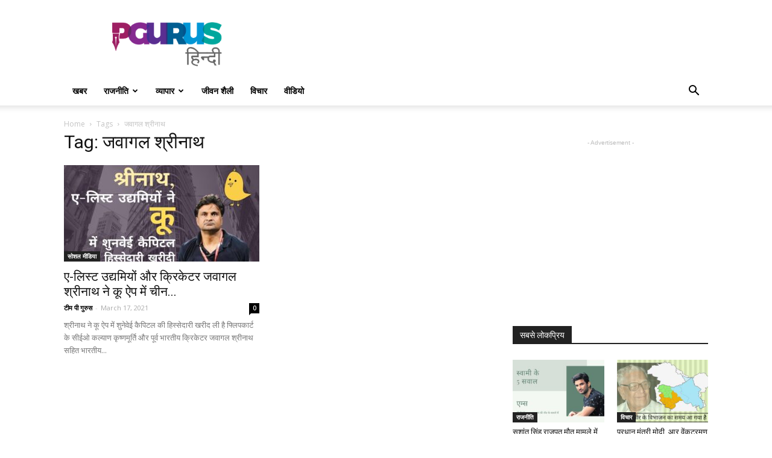

--- FILE ---
content_type: text/html; charset=utf-8
request_url: https://www.google.com/recaptcha/api2/aframe
body_size: 269
content:
<!DOCTYPE HTML><html><head><meta http-equiv="content-type" content="text/html; charset=UTF-8"></head><body><script nonce="U4RsQzf5WYBtZ-mz6J4Y8w">/** Anti-fraud and anti-abuse applications only. See google.com/recaptcha */ try{var clients={'sodar':'https://pagead2.googlesyndication.com/pagead/sodar?'};window.addEventListener("message",function(a){try{if(a.source===window.parent){var b=JSON.parse(a.data);var c=clients[b['id']];if(c){var d=document.createElement('img');d.src=c+b['params']+'&rc='+(localStorage.getItem("rc::a")?sessionStorage.getItem("rc::b"):"");window.document.body.appendChild(d);sessionStorage.setItem("rc::e",parseInt(sessionStorage.getItem("rc::e")||0)+1);localStorage.setItem("rc::h",'1767993639595');}}}catch(b){}});window.parent.postMessage("_grecaptcha_ready", "*");}catch(b){}</script></body></html>